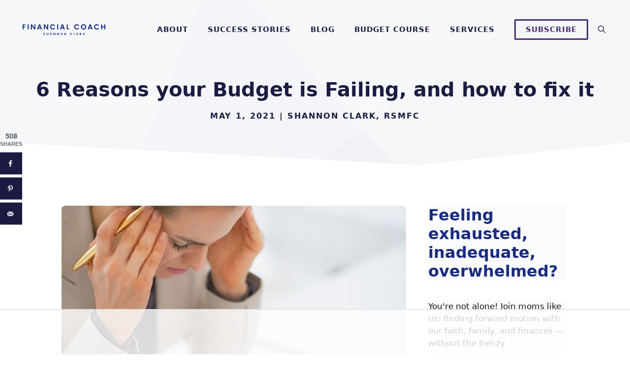

--- FILE ---
content_type: text/html
request_url: https://api.intentiq.com/profiles_engine/ProfilesEngineServlet?at=39&mi=10&dpi=936734067&pt=17&dpn=1&iiqidtype=2&iiqpcid=52cca9ae-859f-4829-a3a2-172c5f4eecf0&iiqpciddate=1769025742619&pcid=665d615e-08f0-421c-9869-8947a6d02a57&idtype=3&gdpr=0&japs=false&jaesc=0&jafc=0&jaensc=0&jsver=0.33&testGroup=A&source=pbjs&ABTestingConfigurationSource=group&abtg=A&vrref=https%3A%2F%2Fgrowingslower.com%2Fstick-to-budget%2F
body_size: 53
content:
{"abPercentage":97,"adt":1,"ct":2,"isOptedOut":false,"data":{"eids":[]},"dbsaved":"false","ls":true,"cttl":86400000,"abTestUuid":"g_892c328b-f5cd-426c-a0b2-c31968dca7d4","tc":9,"sid":-143181824}

--- FILE ---
content_type: text/html
request_url: https://u.openx.net/w/1.0/cm?cc=1&id=891039ac-a916-42bb-a651-4be9e3b201da&ph=a3aece0c-9e80-4316-8deb-faf804779bd1&gdpr=&gdpr_consent=&gpp=&gpp_sid=&r=https%3A%2F%2Fpbs-raptive-us.ay.delivery%2Fsetuid%3Fbidder%3Dopenx%26gdpr%3D%26gdpr_consent%3D%26gpp%3D%26gpp_sid%3D%26f%3Db%26uid%3D%7BOPENX_ID%7D
body_size: 110
content:
<html>
<head><title>Pixels</title></head>
<body>

<img src="https://pbs-raptive-us.ay.delivery/setuid?bidder=openx&gdpr=&gdpr_consent=&gpp=&gpp_sid=&f=b&uid=f051bde3-a783-4ac2-8c9e-8a39a1d0f8cc"><img src="https://cm.g.doubleclick.net/pixel?google_nid=openx&google_cm&google_sc"><img src="https://cm.g.doubleclick.net/pixel?google_nid=openx&google_hm=ZTVlMGUxZTYtZDc2Yi0yNzhmLWYyZjItMTA5NWVhNjlmNDIx"><img src="https://match.adsrvr.org/track/cmf/openx?oxid=c98f322c-1e1c-792b-e712-4a2c208b3a41&gdpr=0"><img src="https://ups.analytics.yahoo.com/ups/58934/cms"><img src="https://ad.turn.com/r/cs?pid=9&gdpr=0"><img src="https://tr.blismedia.com/v1/api/sync/openx">

</body>
</html>


--- FILE ---
content_type: text/css
request_url: https://ads.adthrive.com/sites/54ff6cef60ee0cc677a43ebd/ads.min.css
body_size: -63
content:
#AdThrive_Header_1_tablet {
padding-top: 40px;
}

--- FILE ---
content_type: text/plain
request_url: https://rtb.openx.net/openrtbb/prebidjs
body_size: -224
content:
{"id":"580cc2c6-573e-4edc-89fc-41ff2d1860bd","nbr":0}

--- FILE ---
content_type: text/plain
request_url: https://rtb.openx.net/openrtbb/prebidjs
body_size: -85
content:
{"id":"dcffea49-e4e4-4425-96c1-15075491234b","nbr":0}

--- FILE ---
content_type: text/plain
request_url: https://rtb.openx.net/openrtbb/prebidjs
body_size: -224
content:
{"id":"037acfea-6768-47c2-8433-a5a9e3ad964a","nbr":0}

--- FILE ---
content_type: text/plain; charset=utf-8
request_url: https://ads.adthrive.com/http-api/cv2
body_size: 5651
content:
{"om":["03ory6zo","04897otm","05df7835-2e17-4531-9ed8-f051b2107b8a","0dd56b5f-0b38-4306-a76a-7fe2c3b77fa7","0iyi1awv","0o3ed5fh","0p298ycs8g7","0pycs8g7","0sm4lr19","0yr3r2xx","1","10011/5c318b44790eeb5c8b638875dd699ce4","10011/68d08a8ac4d4d94099d36922607b5b50","1011_302_56233468","1011_302_56233470","1011_302_56233474","1011_302_56233478","1011_302_56233668","1011_302_56233674","1011_302_56233686","1011_302_56273336","101779_7764-1036209","10339421-5836009-0","11142692","11509227","11625846","11837166","1185:1610326628","11896988","11e94e85-dd45-4a47-b393-1833ec87b75f","12010080","12010084","12010088","12168663","124682_651","124843_9","124848_7","124853_7","12_74_18107030","13mvd7kb","14ykosoj","1610326728","17_24696334","17_24767241","17_24767248","1891/84813","1891/84814","19r1igh7","1nswb35c","1p58w1x0","1qycnxb6","1zx7wzcw","202430_200_EAAYACog7t9UKc5iyzOXBU.xMcbVRrAuHeIU5IyS9qdlP9IeJGUyBMfW1N0_","2132:42375970","2132:45563061","2132:45563097","2132:45868996","2132:46039090","2132:46039902","2249:650628516","2249:650650503","2249:664731943","2307:0o3ed5fh","2307:0pycs8g7","2307:10ua7afe","2307:3wivd6ib","2307:43jaxpr7","2307:4etfwvf1","2307:4fk9nxse","2307:5a5vgxhj","2307:5vb39qim","2307:6adqba78","2307:6n1cwui3","2307:72szjlj3","2307:77gj3an4","2307:794di3me","2307:7xb3th35","2307:7xh7duqo","2307:8orkh93v","2307:8zkh523l","2307:9krcxphu","2307:9nex8xyd","2307:a1t6xdb7","2307:a7w365s6","2307:auyahd87","2307:bpdqvav8","2307:bu0fzuks","2307:c1hsjx06","2307:c7ybzxrr","2307:cmpalw5s","2307:duxvs448","2307:eud1td0t","2307:fpbj0p83","2307:fphs0z2t","2307:fqeh4hao","2307:g80wmwcu","2307:hdfbap3h","2307:hn3eanl8","2307:i90isgt0","2307:ij0o9c81","2307:lryy2wkw","2307:lu0m1szw","2307:m3128oiv","2307:mvs8bhbb","2307:n9sgp7lz","2307:np9yfx64","2307:o3v1i5bp","2307:o6aixi0z","2307:ouycdkmq","2307:qfy64iwb","2307:qsfx8kya","2307:rrlikvt1","2307:s2ahu2ae","2307:t5kb9pme","2307:tteuf1og","2307:tty470r7","2307:u7pifvgm","2307:ubjltf5y","2307:uf7vbcrs","2307:yi5c56c7","23266973","23786257","23786440","2409_25495_176_CR52092920","2409_25495_176_CR52092921","2409_25495_176_CR52092956","2409_25495_176_CR52092957","2409_25495_176_CR52092958","2409_25495_176_CR52150651","2409_25495_176_CR52153849","2409_25495_176_CR52175340","2409_25495_176_CR52178315","2409_25495_176_CR52186411","2409_91366_409_216598","25_13mvd7kb","25_53v6aquw","25_m2n177jy","25_oz31jrd0","25_pz8lwofu","25_sgaw7i5o","25_yi6qlg3p","262592","262594","2636_1101777_7764-1036199","2636_1101777_7764-1036202","2636_1101777_7764-1036207","2636_1101777_7764-1036208","2636_1101777_7764-1036209","2662_193864_T26328029","2662_199636_T26199841","2662_200562_8182931","2662_255125_8179376","2676:85402287","2676:85402305","2676:85690530","2676:86087904","2676:86698039","2715_9888_262592","2715_9888_262594","28933536","28u7c6ez","29402249","29414696","29414711","2974:8182956","2_206_554465","2gev4xcy","2gglwanz","2i8t2rx0","2mk5t0sk","2mokbgft","2v4qwpp9","308_125204_12","32288936","33145655","33419345","33419360","33604871","33605023","33605181","33605623","34182009","34534170","3490:CR52212685","3490:CR52212687","3490:CR52212688","3490:CR52223725","3490:CR52223939","3646_185414_T26335189","3658_136236_fphs0z2t","3658_136236_hn3eanl8","3658_15032_c7ybzxrr","3658_15078_fqeh4hao","3658_18008_duxvs448","3658_191912_T26096118","36_46_11063302","3702_139777_24765458","3702_139777_24765481","3702_139777_24765531","381513943572","3LMBEkP-wis","3i90e99q","3v2n6fcp","3wivd6ib","409_216416","409_225978","409_225985","409_225987","409_225988","409_227223","4111IP31KS13blueboheme_64f33","41710810","420881281","42602443","42604842","43919984","43a7ptxe","43jaxpr7","44023623","44629254","458901553568","481703827","485027845327","48579735","48594493","48700636","488692","4941614","4941618","4959916","49874600","4aqwokyz","4etfwvf1","4fk9nxse","4zai8e8t","51372397","51372434","51699649","521_425_203750","522710","5316_139700_0156cb47-e633-4761-a0c6-0a21f4e0cf6d","5316_139700_cebab8a3-849f-4c71-9204-2195b7691600","5316_139700_de0a26f2-c9e8-45e5-9ac3-efb5f9064703","5316_139700_e57da5d6-bc41-40d9-9688-87a11ae6ec85","53v6aquw","549410","5510:1nswb35c","5510:kecbwzbd","5510:llssk7bx","5510:ouycdkmq","5510:quk7w53j","5510:ujl9wsn7","5510:wfxqcwx7","55344524","553781220","553781221","553781814","554440","554459","554465","554472","557_409_216366","557_409_220139","557_409_220343","557_409_220344","557_409_220354","557_409_227223","557_409_228348","557_409_228349","557_409_228354","557_409_235268","55826909","558_93_4aqwokyz","558_93_4tgls8cg","558_93_ij0o9c81","56071098","56341213","56462383","56632486","56635908","56635955","5726594343","58147757","58310259131_553781814","588062576109","59580970-4314-4dc6-96cb-fee37d76f495","59664236","59665059","59818357","59856354","59873223","59873224","59873227","5989_84349_553782314","5a298uirdnp","5a5vgxhj","5c234954-3b8c-4cd0-945b-aef34944138d","5l03u8j0","5mh8a4a2","5nukj5da","5sfc9ja1","600618969","60485583","60618611","60618847","609577512","60f5a06w","61174524","6126589193","61444664","618576351","618653722","618876699","618980679","61900466","619089559","61916211","61916229","61932920","61932925","61xc53ii","62019442","62019681","6226505239","6226522431","6226530649","6226534267","6250_66552_1049525456","627225143","627227759","627301267","627309156","627309159","627506494","62788041","628015148","628086965","628153053","628222860","628223277","628360579","628360582","628444262","628444349","628444433","628444439","628456307","628456310","628456313","628456379","628456382","628622163","628622166","628622172","628622175","628622178","628622241","628622244","628622247","628622250","628683371","628687043","628687157","628687460","628687463","628803013","628841673","629007394","629009180","629167998","629168001","629168010","629168565","629171196","629171202","629255550","62977989","63009620","630137823","630928655","636401453420","6365_61796_784844652399","6365_61796_784880263591","6365_61796_784880275657","63barbg1","6547_67916_8s2SeVvyTN8GB4CDL9uR","6547_67916_OWBkOMr5SoHXZw8LYAUe","6547_67916_b60gZY8ivAf3goHHzheL","6547_67916_n8nOhMi1PLTZCqAiyu7G","6547_67916_nqe0rvjUxF7EqEQRwSgH","6547_67916_veQnN43HHSqjOh67lp12","6547_67916_vhQObFKEE5o0wofhYsHK","655883003","659216891404","659713728691","668547419","683821359302","690_99485_1610326628","695879895","697189873","697189949","697190007","697190012","697190019","697190037","697525770","697525780","697525781","697525824","697525832","697876985","6b8inw6p","6l5qanx0","6mj57yc0","6n1cwui3","6zt4aowl","700109389","701329615","704890558","704968015","705004818","705115233","705116521","705127202","705571398","706320080","70_85690537","70_86082701","70_86128402","727906473995","729573869750","7354_138543_85808988","74243_74_18364062","74243_74_18364134","7732580","7764-1036204","7764-1036207","7764-1036208","7764-1036209","7764-1036210","77gj3an4","794di3me","7969_149355_45563061","7969_149355_46036736","7a0tg1yi","7c298meqmw8","7cmeqmw8","7fc6xgyo","7pmot6qj","7qevw67b","80ec5mhd","8152859","8152878","8152879","8154360","8172732","8172734","8172740","8193078","82133858","82467327","82467331","82467333","82467338","82_7764-1036199","8341_230731_579199547309811353","83443800","83443854","83443874","83443888","85943197","86698143","86925937","8943262a-0e32-4028-ba32-66c145122197","8968065","8ae330a7-4feb-4332-aa05-e9c3973cab40","8b5u826e","8c298amtqjh","8fx3vqhp","8o298rkh93v","8u2upl8r","8z298kh523l","8zkh523l","9057/0328842c8f1d017570ede5c97267f40d","9057/211d1f0fa71d1a58cabee51f2180e38f","91950689","92qnnm8i","96srbype","97_8193073","97_8193078","9925w9vu","9e9081e6-6432-42c9-87ed-750f2d6e01c7","9krcxphu","9rqgwgyb","9vj21krg","9wmwe528","9zqtrtrf","E8gwJoXQrNX8PRib3nnR","F9Qm1g4anuk","_P-zIIc5ugE","a0l7lmjs","a0oxacu8","a1298t6xdb7","a1t6xdb7","a31b26de","a4nw4c6t","a566o9hb","a7w365s6","a7wye4jw","auyahd87","b24c0bb6-c7c7-4d2e-bfd9-de987da7fe60","b5h6ex3r","b8a03c37-bce0-40ae-b827-73dd2e042c67","bd5xg6f6","bef34b48-ce6e-4425-9ece-a54160779f1b","bmvwlypm","bnpe74hh","bpecuyjx","bpwmigtk","bu0fzuks","bwwbm3ch","c1dt8zmk","c1fc6cfc-ad8d-4781-87d4-f8e0217b8714","c1hsjx06","c25uv8cd","c3jn1bgj","c5iqadvw","c75hp4ji","c7z0h277","cbsyo811","ce7bo7ga","cgx63l2w","cmpalw5s","cr-1oplzoysubwe","cr-1oplzoysubxe","cr-1orr1qciubwe","cr-2pa2s5mwu9vd","cr-8us79ie6uatj","cr-97pzzgzrubqk","cr-98qx3d4yubqk","cr-a9s2xf0uubwj","cr-aav22g0uubwj","cr-aavwye0wubwj","cr-aawz1izpubwj","cr-aawz2m4yubwj","cr-aawz3f0wubwj","cr-aawz3f2tubwj","cr-aawz3i4uubwj","cr-g7ywwk2qvft","cr-g7ywwk7qvft","cr-ghun4f53ubwe","cr-ghun4f53ubxe","cr-h6q46o706lrgv2","cr-hxf9stx0uatj","cr-hxf9stx0ubxe","cr-ipcdgbovu9vd","cr-kz4ol95lubwe","cr-pts760kxubwe","cr-wvy9pnlnuatj","cr-wzt6eo5fu9vd","cr-wzt6eo5fubwe","cr-xu1ullzyubwe","czt3qxxp","dd41e1a3-91ba-425b-8ee2-175149933287","dfp3jgeo","dft15s69","dg2WmFvzosE","djstahv8","dm4f74yx","dpjydwun","dtm79nhf","duxvs448","dwjp56fe","e0qvl61l","e2c76his","eb9vjo1r","ece80ba5-117a-401f-b807-e005d0583616","ed298kk1gna","edkk1gna","ehojwnap","et4j6229","eud1td0t","fjp0ceax","fk23o2nm","fmmrtnw7","fmuvtuv2","fp298hs0z2t","fpbj0p83","fphs0z2t","fq298eh4hao","fwpo5wab","fybdgtuw","g2ozgyf2","g3tr58j9","gix2ylp1","gn3plkq1","h0cw921b","h600umfj","hauz7f6h","heyp82hb","hf9ak5dg","hffavbt7","hn3eanl8","hpybs82n","hqz7anxg","hueqprai","hz298qgol41","i9b8es34","iaqttatc","ij0o9c81","ikek48r0","iu5svso2","izn7xb48","j39smngx","j4r0agpc","j6rba5gh","jci9uj40","jd035jgw","jfh85vr4","jr169syq","k1aq2uly","kecbwzbd","kk2985768bd","kk5768bd","klqiditz","ksrdc5dk","kz8629zd","l2j3rq3s","l45j4icj","ldv3iy6n","llssk7bx","lryy2wkw","m00a5urx","m3128oiv","m6ga279l","mmr74uc4","mtsc0nih","mznp7ktv","n3298egwnq7","n3egwnq7","np9yfx64","nr5arrhc","nv0uqrqm","oaa25uh7","oe31iwxh","ofoon6ir","okem47bb","onu0njpj","op9gtamy","ouycdkmq","owpdp17p","oyophs7h","oz31jrd0","p3cf8j8j","pagvt0pd","pe0gcg4w","pefxr7k2","pga7q9mr","pi9dvb89","pl298th4l1a","pmtssbfz","pnprkxyb","poc1p809","ppn03peq","pr3rk44v","prq4f8da","pz8lwofu","q9plh3qd","qbnLmOq5mpE","qen3mj4l","qfy64iwb","qsfx8kya","qts6c5p3","quk7w53j","r35763xz","rbs0tzzw","rdsee7ru","rknnwvfz","rp2988ds834","rxj4b6nw","s2ahu2ae","s4s41bit","sdodmuod","sfz2f81x","soyitx9g","ssnofwh5","t5alo5fu","t5kb9pme","t8298b9twm5","t8b9twm5","t8qogbhp","tchmlp1j","tfbg3n3b","ti0s3bz3","ts5r7epn","tty470r7","u1jb75sm","u3kgq35b","u7863qng","u7p1kjgp","u7pifvgm","ubjltf5y","ud61dfyz","uf7vbcrs","uhebin5g","ujl9wsn7","ujqkqtnh","uk9x4xmh","uq0uwbbh","ut42112berk8n","v1oc480x","v31rs2oq","v5w56b83","ven7pu1c","veuwcd3t","vk8u5qr9","vosqszns","w15c67ad","wf9qekf0","wfxqcwx7","wq5j4s9t","wt0wmo2s","wvye2xa9","wxfnrapl","wy75flx2","x420t9me","x716iscu","x9fpymrp","xdaezn6y","xgzzblzl","xies7jcx","xtk4ndo3","xtxa8s2d","xz9ajlkq","y51tr986","yi5c56c7","yi6qlg3p","ylz2n35t","zaiy3lqy","zpm9ltrh","zw6jpag6","zwzjgvpw","zxaju0ay","7979132","7979135"],"pmp":[],"adomains":["123notices.com","1md.org","about.bugmd.com","acelauncher.com","adameve.com","akusoli.com","allyspin.com","askanexpertonline.com","atomapplications.com","bassbet.com","betsson.gr","biz-zone.co","bizreach.jp","bubbleroom.se","bugmd.com","buydrcleanspray.com","byrna.com","capitaloneshopping.com","clarifion.com","combatironapparel.com","controlcase.com","convertwithwave.com","cotosen.com","countingmypennies.com","cratedb.com","croisieurope.be","cs.money","dallasnews.com","definition.org","derila-ergo.com","dhgate.com","dhs.gov","displate.com","easyprint.app","easyrecipefinder.co","fabpop.net","familynow.club","fla-keys.com","folkaly.com","g123.jp","gameswaka.com","getbugmd.com","getconsumerchoice.com","getcubbie.com","gowavebrowser.co","gowdr.com","gransino.com","grosvenorcasinos.com","guard.io","hero-wars.com","holts.com","instantbuzz.net","itsmanual.com","jackpotcitycasino.com","justanswer.com","justanswer.es","la-date.com","lightinthebox.com","liverrenew.com","local.com","lovehoney.com","lulutox.com","lymphsystemsupport.com","manualsdirectory.org","meccabingo.com","medimops.de","mensdrivingforce.com","millioner.com","miniretornaveis.com","mobiplus.me","myiq.com","national-lottery.co.uk","naturalhealthreports.net","nbliver360.com","nikke-global.com","nordicspirit.co.uk","nuubu.com","onlinemanualspdf.co","original-play.com","outliermodel.com","paperela.com","paradisestays.site","parasiterelief.com","peta.org","photoshelter.com","plannedparenthood.org","playvod-za.com","printeasilyapp.com","printwithwave.com","profitor.com","quicklearnx.com","quickrecipehub.com","rakuten-sec.co.jp","rangeusa.com","refinancegold.com","robocat.com","royalcaribbean.com","saba.com.mx","shift.com","simple.life","spinbara.com","systeme.io","taboola.com","tackenberg.de","temu.com","tenfactorialrocks.com","theoceanac.com","topaipick.com","totaladblock.com","usconcealedcarry.com","vagisil.com","vegashero.com","vegogarden.com","veryfast.io","viewmanuals.com","viewrecipe.net","votervoice.net","vuse.com","wavebrowser.co","wavebrowserpro.com","weareplannedparenthood.org","xiaflex.com","yourchamilia.com"]}

--- FILE ---
content_type: text/plain
request_url: https://rtb.openx.net/openrtbb/prebidjs
body_size: -224
content:
{"id":"00210e97-c36e-43e6-9ff3-51ec02c43646","nbr":0}

--- FILE ---
content_type: text/plain
request_url: https://rtb.openx.net/openrtbb/prebidjs
body_size: -224
content:
{"id":"794da987-b530-4d9c-9ff5-b703265fbfe8","nbr":0}

--- FILE ---
content_type: text/plain
request_url: https://rtb.openx.net/openrtbb/prebidjs
body_size: -224
content:
{"id":"a0771a73-5d5c-45e8-88bf-5029b462b859","nbr":0}

--- FILE ---
content_type: text/plain
request_url: https://rtb.openx.net/openrtbb/prebidjs
body_size: -224
content:
{"id":"b1534851-29ec-4f1e-80df-4b5033270209","nbr":0}

--- FILE ---
content_type: image/svg+xml
request_url: https://d7c210f2.delivery.rocketcdn.me/wp-content/uploads/2021/05/Financial-Coach-Shannon-Clark-Logo.svg
body_size: 2650
content:
<?xml version="1.0" encoding="UTF-8"?>
<svg xmlns="http://www.w3.org/2000/svg" xmlns:xlink="http://www.w3.org/1999/xlink" width="900pt" height="179.999997pt" viewBox="0 0 900 179.999997" version="1.2">
<defs>
<g>
<symbol overflow="visible" id="glyph0-0">
<path style="stroke:none;" d="M 16.046875 -42.515625 L 16.046875 -4.5625 L 34.65625 -4.5625 L 34.65625 -42.515625 Z M 11.15625 0 L 11.15625 -47.09375 L 39.5 -47.09375 L 39.5 0 Z M 11.15625 0 "/>
</symbol>
<symbol overflow="visible" id="glyph0-1">
<path style="stroke:none;" d="M 5.03125 0 L 5.03125 -46.890625 L 34.0625 -46.890625 L 34.0625 -39.625 L 14.515625 -39.625 L 14.515625 -27.34375 L 29.421875 -27.34375 L 29.421875 -20.078125 L 14.515625 -20.078125 L 14.515625 0 Z M 5.03125 0 "/>
</symbol>
<symbol overflow="visible" id="glyph0-2">
<path style="stroke:none;" d="M 5.03125 0 L 5.03125 -46.890625 L 14.515625 -46.890625 L 14.515625 0 Z M 5.03125 0 "/>
</symbol>
<symbol overflow="visible" id="glyph0-3">
<path style="stroke:none;" d="M 35.734375 -47.015625 L 45.203125 -47.015625 L 45.203125 0 L 35.734375 0 L 14.515625 -32.515625 L 14.515625 0 L 5.03125 0 L 5.03125 -47.015625 L 14.515625 -47.015625 L 35.734375 -14.515625 Z M 35.734375 -47.015625 "/>
</symbol>
<symbol overflow="visible" id="glyph0-4">
<path style="stroke:none;" d="M 35.796875 0 L 32.78125 -8.796875 L 14.515625 -8.796875 L 11.484375 0 L 1.484375 0 L 18.0625 -47.015625 L 29.28125 -47.015625 L 45.8125 0 Z M 17 -16.046875 L 30.359375 -16.046875 L 23.640625 -35.59375 Z M 17 -16.046875 "/>
</symbol>
<symbol overflow="visible" id="glyph0-5">
<path style="stroke:none;" d="M 9.328125 -6.375 C 4.722656 -10.90625 2.421875 -16.640625 2.421875 -23.578125 C 2.421875 -30.515625 4.738281 -36.242188 9.375 -40.765625 C 14.007812 -45.296875 19.6875 -47.5625 26.40625 -47.5625 C 31.507812 -47.5625 36.039062 -46.257812 40 -43.65625 C 43.96875 -41.0625 46.800781 -37.414062 48.5 -32.71875 L 37.140625 -32.71875 C 35.035156 -36.832031 31.457031 -38.890625 26.40625 -38.890625 C 22.144531 -38.890625 18.679688 -37.488281 16.015625 -34.6875 C 13.359375 -31.894531 12.03125 -28.179688 12.03125 -23.546875 C 12.03125 -18.910156 13.359375 -15.191406 16.015625 -12.390625 C 18.679688 -9.585938 22.144531 -8.1875 26.40625 -8.1875 C 31.414062 -8.1875 34.992188 -10.25 37.140625 -14.375 L 48.5 -14.375 C 46.800781 -9.675781 43.96875 -6.035156 40 -3.453125 C 36.039062 -0.878906 31.507812 0.40625 26.40625 0.40625 C 19.632812 0.40625 13.941406 -1.851562 9.328125 -6.375 Z M 9.328125 -6.375 "/>
</symbol>
<symbol overflow="visible" id="glyph0-6">
<path style="stroke:none;" d="M 5.03125 -46.890625 L 14.515625 -46.890625 L 14.515625 -7.1875 L 29.5625 -7.1875 L 29.5625 0 L 5.03125 0 Z M 5.03125 -46.890625 "/>
</symbol>
<symbol overflow="visible" id="glyph0-7">
<path style="stroke:none;" d=""/>
</symbol>
<symbol overflow="visible" id="glyph0-8">
<path style="stroke:none;" d="M 36.734375 -12.390625 C 39.378906 -15.191406 40.703125 -18.921875 40.703125 -23.578125 C 40.703125 -28.234375 39.378906 -31.945312 36.734375 -34.71875 C 34.097656 -37.5 30.648438 -38.890625 26.390625 -38.890625 C 22.140625 -38.890625 18.679688 -37.488281 16.015625 -34.6875 C 13.359375 -31.894531 12.03125 -28.179688 12.03125 -23.546875 C 12.03125 -18.910156 13.359375 -15.191406 16.015625 -12.390625 C 18.679688 -9.585938 22.140625 -8.1875 26.390625 -8.1875 C 30.648438 -8.1875 34.097656 -9.585938 36.734375 -12.390625 Z M 26.390625 0.46875 C 19.628906 0.46875 13.941406 -1.789062 9.328125 -6.3125 C 4.722656 -10.832031 2.421875 -16.570312 2.421875 -23.53125 C 2.421875 -30.5 4.738281 -36.242188 9.375 -40.765625 C 14.007812 -45.296875 19.695312 -47.5625 26.4375 -47.5625 C 33.175781 -47.5625 38.847656 -45.296875 43.453125 -40.765625 C 48.066406 -36.242188 50.375 -30.5 50.375 -23.53125 C 50.375 -16.570312 48.066406 -10.832031 43.453125 -6.3125 C 38.847656 -1.789062 33.160156 0.46875 26.390625 0.46875 Z M 26.390625 0.46875 "/>
</symbol>
<symbol overflow="visible" id="glyph0-9">
<path style="stroke:none;" d="M 34.65625 -46.890625 L 44.125 -46.890625 L 44.125 0 L 34.65625 0 L 34.65625 -20.078125 L 14.515625 -20.078125 L 14.515625 0 L 5.03125 0 L 5.03125 -46.890625 L 14.515625 -46.890625 L 14.515625 -27.34375 L 34.65625 -27.34375 Z M 34.65625 -46.890625 "/>
</symbol>
<symbol overflow="visible" id="glyph1-0">
<path style="stroke:none;" d="M 6.796875 -17.984375 L 6.796875 -1.9375 L 14.65625 -1.9375 L 14.65625 -17.984375 Z M 4.71875 0 L 4.71875 -19.90625 L 16.703125 -19.90625 L 16.703125 0 Z M 4.71875 0 "/>
</symbol>
<symbol overflow="visible" id="glyph1-1">
<path style="stroke:none;" d="M 8.546875 -16.90625 C 7.753906 -16.90625 7.109375 -16.703125 6.609375 -16.296875 C 6.109375 -15.890625 5.859375 -15.320312 5.859375 -14.59375 C 5.859375 -13.875 6.039062 -13.3125 6.40625 -12.90625 C 6.769531 -12.5 7.253906 -12.1875 7.859375 -11.96875 C 8.472656 -11.75 9.140625 -11.554688 9.859375 -11.390625 C 10.578125 -11.222656 11.296875 -11.015625 12.015625 -10.765625 C 12.734375 -10.515625 13.394531 -10.207031 14 -9.84375 C 14.601562 -9.488281 15.085938 -8.96875 15.453125 -8.28125 C 15.828125 -7.59375 16.015625 -6.753906 16.015625 -5.765625 C 16.015625 -4.140625 15.363281 -2.738281 14.0625 -1.5625 C 12.769531 -0.382812 11.050781 0.203125 8.90625 0.203125 C 6.757812 0.203125 5.019531 -0.300781 3.6875 -1.3125 C 2.363281 -2.332031 1.703125 -3.757812 1.703125 -5.59375 L 5.96875 -5.59375 C 6.113281 -3.851562 7.109375 -2.984375 8.953125 -2.984375 C 9.859375 -2.984375 10.578125 -3.21875 11.109375 -3.6875 C 11.640625 -4.164062 11.90625 -4.796875 11.90625 -5.578125 C 11.90625 -6.367188 11.550781 -6.988281 10.84375 -7.4375 C 10.144531 -7.894531 9.296875 -8.238281 8.296875 -8.46875 C 7.304688 -8.695312 6.3125 -8.96875 5.3125 -9.28125 C 4.3125 -9.601562 3.457031 -10.164062 2.75 -10.96875 C 2.050781 -11.78125 1.703125 -12.847656 1.703125 -14.171875 C 1.703125 -15.972656 2.351562 -17.410156 3.65625 -18.484375 C 4.96875 -19.566406 6.648438 -20.109375 8.703125 -20.109375 C 10.753906 -20.109375 12.40625 -19.640625 13.65625 -18.703125 C 14.90625 -17.765625 15.585938 -16.34375 15.703125 -14.4375 L 11.328125 -14.4375 C 11.253906 -15.1875 10.972656 -15.785156 10.484375 -16.234375 C 9.992188 -16.679688 9.347656 -16.90625 8.546875 -16.90625 Z M 8.546875 -16.90625 "/>
</symbol>
<symbol overflow="visible" id="glyph1-2">
<path style="stroke:none;" d="M 14.65625 -19.828125 L 18.65625 -19.828125 L 18.65625 0 L 14.65625 0 L 14.65625 -8.5 L 6.140625 -8.5 L 6.140625 0 L 2.125 0 L 2.125 -19.828125 L 6.140625 -19.828125 L 6.140625 -11.5625 L 14.65625 -11.5625 Z M 14.65625 -19.828125 "/>
</symbol>
<symbol overflow="visible" id="glyph1-3">
<path style="stroke:none;" d="M 15.140625 0 L 13.859375 -3.71875 L 6.140625 -3.71875 L 4.859375 0 L 0.625 0 L 7.640625 -19.890625 L 12.390625 -19.890625 L 19.375 0 Z M 7.1875 -6.796875 L 12.84375 -6.796875 L 10 -15.0625 Z M 7.1875 -6.796875 "/>
</symbol>
<symbol overflow="visible" id="glyph1-4">
<path style="stroke:none;" d="M 15.109375 -19.890625 L 19.125 -19.890625 L 19.125 0 L 15.109375 0 L 6.140625 -13.75 L 6.140625 0 L 2.125 0 L 2.125 -19.890625 L 6.140625 -19.890625 L 15.109375 -6.140625 Z M 15.109375 -19.890625 "/>
</symbol>
<symbol overflow="visible" id="glyph1-5">
<path style="stroke:none;" d="M 15.53125 -5.234375 C 16.65625 -6.421875 17.21875 -8 17.21875 -9.96875 C 17.21875 -11.9375 16.65625 -13.507812 15.53125 -14.6875 C 14.414062 -15.863281 12.957031 -16.453125 11.15625 -16.453125 C 9.363281 -16.453125 7.898438 -15.859375 6.765625 -14.671875 C 5.640625 -13.484375 5.078125 -11.910156 5.078125 -9.953125 C 5.078125 -7.992188 5.640625 -6.421875 6.765625 -5.234375 C 7.898438 -4.054688 9.363281 -3.46875 11.15625 -3.46875 C 12.957031 -3.46875 14.414062 -4.054688 15.53125 -5.234375 Z M 11.15625 0.203125 C 8.300781 0.203125 5.894531 -0.753906 3.9375 -2.671875 C 1.988281 -4.585938 1.015625 -7.015625 1.015625 -9.953125 C 1.015625 -12.898438 1.992188 -15.328125 3.953125 -17.234375 C 5.921875 -19.148438 8.328125 -20.109375 11.171875 -20.109375 C 14.023438 -20.109375 16.425781 -19.148438 18.375 -17.234375 C 20.320312 -15.328125 21.296875 -12.898438 21.296875 -9.953125 C 21.296875 -7.015625 20.320312 -4.585938 18.375 -2.671875 C 16.425781 -0.753906 14.019531 0.203125 11.15625 0.203125 Z M 11.15625 0.203125 "/>
</symbol>
<symbol overflow="visible" id="glyph1-6">
<path style="stroke:none;" d=""/>
</symbol>
<symbol overflow="visible" id="glyph1-7">
<path style="stroke:none;" d="M 3.9375 -2.6875 C 1.988281 -4.601562 1.015625 -7.03125 1.015625 -9.96875 C 1.015625 -12.90625 1.992188 -15.328125 3.953125 -17.234375 C 5.921875 -19.148438 8.320312 -20.109375 11.15625 -20.109375 C 13.320312 -20.109375 15.242188 -19.554688 16.921875 -18.453125 C 18.597656 -17.359375 19.796875 -15.816406 20.515625 -13.828125 L 15.703125 -13.828125 C 14.816406 -15.578125 13.300781 -16.453125 11.15625 -16.453125 C 9.363281 -16.453125 7.898438 -15.859375 6.765625 -14.671875 C 5.640625 -13.484375 5.078125 -11.910156 5.078125 -9.953125 C 5.078125 -7.992188 5.640625 -6.421875 6.765625 -5.234375 C 7.898438 -4.054688 9.363281 -3.46875 11.15625 -3.46875 C 13.28125 -3.46875 14.796875 -4.335938 15.703125 -6.078125 L 20.515625 -6.078125 C 19.796875 -4.085938 18.597656 -2.546875 16.921875 -1.453125 C 15.242188 -0.367188 13.320312 0.171875 11.15625 0.171875 C 8.300781 0.171875 5.894531 -0.78125 3.9375 -2.6875 Z M 3.9375 -2.6875 "/>
</symbol>
<symbol overflow="visible" id="glyph1-8">
<path style="stroke:none;" d="M 2.125 -19.828125 L 6.140625 -19.828125 L 6.140625 -3.046875 L 12.5 -3.046875 L 12.5 0 L 2.125 0 Z M 2.125 -19.828125 "/>
</symbol>
<symbol overflow="visible" id="glyph1-9">
<path style="stroke:none;" d="M 6.140625 -7.890625 L 6.140625 0 L 2.125 0 L 2.125 -19.828125 L 9.4375 -19.828125 C 11.726562 -19.828125 13.492188 -19.253906 14.734375 -18.109375 C 15.972656 -16.960938 16.59375 -15.546875 16.59375 -13.859375 C 16.59375 -12.609375 16.210938 -11.441406 15.453125 -10.359375 C 14.691406 -9.285156 13.5 -8.550781 11.875 -8.15625 L 16.9375 0 L 12.1875 0 L 7.4375 -7.890625 Z M 6.140625 -16.765625 L 6.140625 -10.96875 L 9.4375 -10.96875 C 10.4375 -10.96875 11.203125 -11.226562 11.734375 -11.75 C 12.265625 -12.269531 12.53125 -12.972656 12.53125 -13.859375 C 12.53125 -14.753906 12.265625 -15.460938 11.734375 -15.984375 C 11.203125 -16.503906 10.4375 -16.765625 9.4375 -16.765625 Z M 6.140625 -16.765625 "/>
</symbol>
<symbol overflow="visible" id="glyph1-10">
<path style="stroke:none;" d="M 6.140625 0 L 2.125 0 L 2.125 -19.828125 L 6.140625 -19.828125 L 6.140625 -10.96875 L 13.296875 -19.828125 L 18.515625 -19.828125 L 9.90625 -9.890625 L 18.515625 0 L 13.328125 0 L 6.140625 -8.8125 Z M 6.140625 0 "/>
</symbol>
</g>
</defs>
<g id="surface1">
<g style="fill:rgb(9.799194%,16.859436%,50.19989%);fill-opacity:1;">
  <use xlink:href="#glyph0-1" x="66.421248" y="89.353951"/>
</g>
<g style="fill:rgb(9.799194%,16.859436%,50.19989%);fill-opacity:1;">
  <use xlink:href="#glyph0-2" x="112.972245" y="89.353951"/>
</g>
<g style="fill:rgb(9.799194%,16.859436%,50.19989%);fill-opacity:1;">
  <use xlink:href="#glyph0-3" x="142.596704" y="89.353951"/>
</g>
<g style="fill:rgb(9.799194%,16.859436%,50.19989%);fill-opacity:1;">
  <use xlink:href="#glyph0-4" x="202.917314" y="89.353951"/>
</g>
<g style="fill:rgb(9.799194%,16.859436%,50.19989%);fill-opacity:1;">
  <use xlink:href="#glyph0-3" x="260.349652" y="89.353951"/>
</g>
<g style="fill:rgb(9.799194%,16.859436%,50.19989%);fill-opacity:1;">
  <use xlink:href="#glyph0-5" x="320.670246" y="89.353951"/>
</g>
<g style="fill:rgb(9.799194%,16.859436%,50.19989%);fill-opacity:1;">
  <use xlink:href="#glyph0-2" x="382.401388" y="89.353951"/>
</g>
<g style="fill:rgb(9.799194%,16.859436%,50.19989%);fill-opacity:1;">
  <use xlink:href="#glyph0-4" x="412.025839" y="89.353951"/>
</g>
<g style="fill:rgb(9.799194%,16.859436%,50.19989%);fill-opacity:1;">
  <use xlink:href="#glyph0-6" x="469.458177" y="89.353951"/>
</g>
<g style="fill:rgb(9.799194%,16.859436%,50.19989%);fill-opacity:1;">
  <use xlink:href="#glyph0-7" x="510.434168" y="89.353951"/>
</g>
<g style="fill:rgb(9.799194%,16.859436%,50.19989%);fill-opacity:1;">
  <use xlink:href="#glyph0-5" x="540.663136" y="89.353951"/>
</g>
<g style="fill:rgb(9.799194%,16.859436%,50.19989%);fill-opacity:1;">
  <use xlink:href="#glyph0-8" x="602.394277" y="89.353951"/>
</g>
<g style="fill:rgb(9.799194%,16.859436%,50.19989%);fill-opacity:1;">
  <use xlink:href="#glyph0-4" x="665.267319" y="89.353951"/>
</g>
<g style="fill:rgb(9.799194%,16.859436%,50.19989%);fill-opacity:1;">
  <use xlink:href="#glyph0-5" x="722.699687" y="89.353951"/>
</g>
<g style="fill:rgb(9.799194%,16.859436%,50.19989%);fill-opacity:1;">
  <use xlink:href="#glyph0-9" x="784.430828" y="89.353951"/>
</g>
<g style="fill:rgb(9.799194%,16.859436%,50.19989%);fill-opacity:1;">
  <use xlink:href="#glyph1-1" x="258.943375" y="140.391689"/>
</g>
<g style="fill:rgb(9.799194%,16.859436%,50.19989%);fill-opacity:1;">
  <use xlink:href="#glyph1-2" x="288.039163" y="140.391689"/>
</g>
<g style="fill:rgb(9.799194%,16.859436%,50.19989%);fill-opacity:1;">
  <use xlink:href="#glyph1-3" x="320.202779" y="140.391689"/>
</g>
<g style="fill:rgb(9.799194%,16.859436%,50.19989%);fill-opacity:1;">
  <use xlink:href="#glyph1-4" x="351.599457" y="140.391689"/>
</g>
<g style="fill:rgb(9.799194%,16.859436%,50.19989%);fill-opacity:1;">
  <use xlink:href="#glyph1-4" x="384.217596" y="140.391689"/>
</g>
<g style="fill:rgb(9.799194%,16.859436%,50.19989%);fill-opacity:1;">
  <use xlink:href="#glyph1-5" x="416.835735" y="140.391689"/>
</g>
<g style="fill:rgb(9.799194%,16.859436%,50.19989%);fill-opacity:1;">
  <use xlink:href="#glyph1-4" x="450.533283" y="140.391689"/>
</g>
<g style="fill:rgb(9.799194%,16.859436%,50.19989%);fill-opacity:1;">
  <use xlink:href="#glyph1-6" x="483.151421" y="140.391689"/>
</g>
<g style="fill:rgb(9.799194%,16.859436%,50.19989%);fill-opacity:1;">
  <use xlink:href="#glyph1-7" x="503.04367" y="140.391689"/>
</g>
<g style="fill:rgb(9.799194%,16.859436%,50.19989%);fill-opacity:1;">
  <use xlink:href="#glyph1-8" x="536.258324" y="140.391689"/>
</g>
<g style="fill:rgb(9.799194%,16.859436%,50.19989%);fill-opacity:1;">
  <use xlink:href="#glyph1-3" x="560.695519" y="140.391689"/>
</g>
<g style="fill:rgb(9.799194%,16.859436%,50.19989%);fill-opacity:1;">
  <use xlink:href="#glyph1-9" x="592.092204" y="140.391689"/>
</g>
<g style="fill:rgb(9.799194%,16.859436%,50.19989%);fill-opacity:1;">
  <use xlink:href="#glyph1-10" x="621.898149" y="140.391689"/>
</g>
</g>
</svg>


--- FILE ---
content_type: text/plain
request_url: https://rtb.openx.net/openrtbb/prebidjs
body_size: -224
content:
{"id":"64de2306-62eb-4b5a-84b5-f3b37939b397","nbr":0}

--- FILE ---
content_type: text/plain
request_url: https://rtb.openx.net/openrtbb/prebidjs
body_size: -224
content:
{"id":"48f97bfa-c1b0-43ab-9008-ff44ac23d778","nbr":0}

--- FILE ---
content_type: text/plain
request_url: https://rtb.openx.net/openrtbb/prebidjs
body_size: -224
content:
{"id":"b3db5780-4b30-4294-9c81-ad83afba9503","nbr":0}

--- FILE ---
content_type: text/plain; charset=UTF-8
request_url: https://at.teads.tv/fpc?analytics_tag_id=PUB_17002&tfpvi=&gdpr_consent=&gdpr_status=22&gdpr_reason=220&ccpa_consent=&sv=prebid-v1
body_size: 56
content:
Nzg0YWI0MWYtZGE3Yy00ZTc5LWIzYmYtYjY5YWE5ZTY3ODMyIzEtNg==

--- FILE ---
content_type: text/plain
request_url: https://rtb.openx.net/openrtbb/prebidjs
body_size: -224
content:
{"id":"b54ce61a-35d7-4979-bde4-81bc7b60375f","nbr":0}